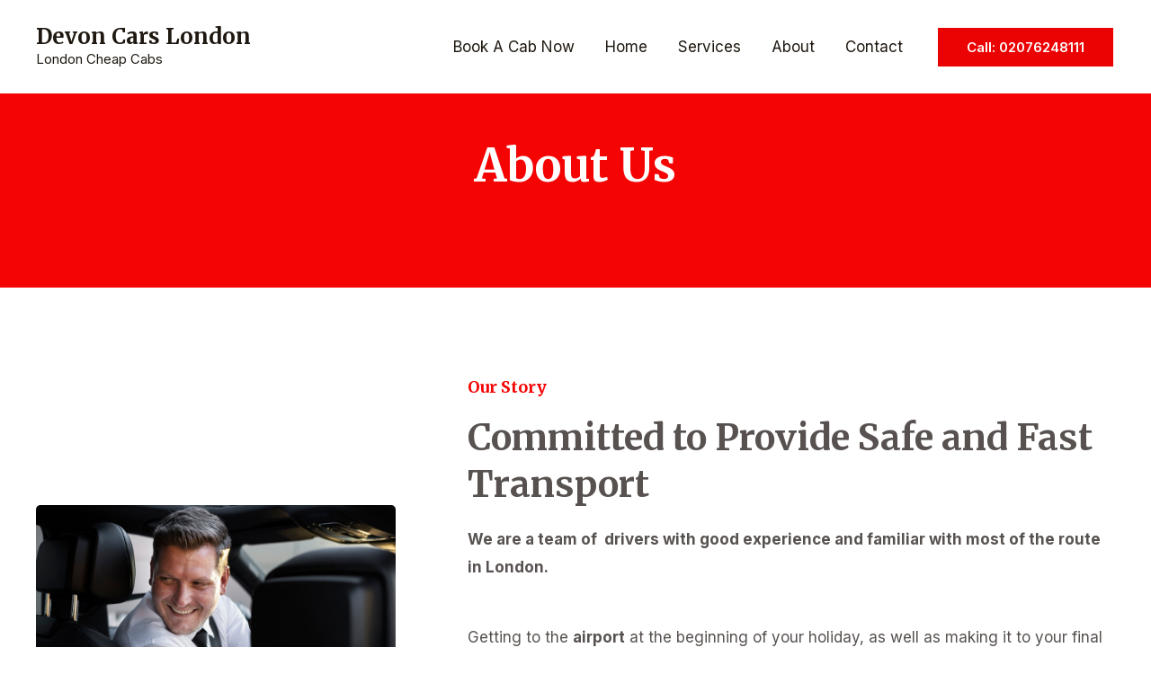

--- FILE ---
content_type: text/css
request_url: https://devoncarslondon.com/wp-content/uploads/elementor/css/post-486.css?ver=1735782382
body_size: 2028
content:
.elementor-486 .elementor-element.elementor-element-0a2aebd > .elementor-container > .elementor-column > .elementor-widget-wrap{align-content:center;align-items:center;}.elementor-486 .elementor-element.elementor-element-0a2aebd:not(.elementor-motion-effects-element-type-background), .elementor-486 .elementor-element.elementor-element-0a2aebd > .elementor-motion-effects-container > .elementor-motion-effects-layer{background-color:var( --e-global-color-astglobalcolor0 );}.elementor-486 .elementor-element.elementor-element-0a2aebd > .elementor-background-overlay{background-image:url("https://devoncarslondon.com/wp-content/uploads/2021/05/bg-graphic-1.svg");background-position:bottom right;background-repeat:no-repeat;background-size:contain;opacity:0.07;transition:background 0.3s, border-radius 0.3s, opacity 0.3s;}.elementor-486 .elementor-element.elementor-element-0a2aebd > .elementor-container{max-width:700px;}.elementor-486 .elementor-element.elementor-element-0a2aebd{transition:background 0.3s, border 0.3s, border-radius 0.3s, box-shadow 0.3s;padding:150px 0px 100px 0px;}.elementor-bc-flex-widget .elementor-486 .elementor-element.elementor-element-9d7863e.elementor-column .elementor-widget-wrap{align-items:flex-start;}.elementor-486 .elementor-element.elementor-element-9d7863e.elementor-column.elementor-element[data-element_type="column"] > .elementor-widget-wrap.elementor-element-populated{align-content:flex-start;align-items:flex-start;}.elementor-486 .elementor-element.elementor-element-9d7863e > .elementor-element-populated{padding:0% 0% 0% 0%;}.elementor-486 .elementor-element.elementor-element-08bd613{text-align:center;}.elementor-486 .elementor-element.elementor-element-08bd613 .elementor-heading-title{color:#FFFFFF;}.elementor-486 .elementor-element.elementor-element-498ea31 > .elementor-container > .elementor-column > .elementor-widget-wrap{align-content:center;align-items:center;}.elementor-486 .elementor-element.elementor-element-498ea31{padding:100px 40px 100px 40px;}.elementor-486 .elementor-element.elementor-element-fd0eb90 > .elementor-element-populated{padding:0px 0px 0px 0px;}.elementor-486 .elementor-element.elementor-element-e2cdbaa{text-align:left;}.elementor-486 .elementor-element.elementor-element-e2cdbaa img{width:100%;border-radius:5px 5px 5px 5px;}.elementor-486 .elementor-element.elementor-element-0944c42 > .elementor-element-populated{padding:0px 0px 0px 80px;}.elementor-486 .elementor-element.elementor-element-adcc308 .elementor-heading-title{color:var( --e-global-color-astglobalcolor0 );}.elementor-486 .elementor-element.elementor-element-856dedf{font-weight:bold;}.elementor-486 .elementor-element.elementor-element-da161e1 > .elementor-container > .elementor-column > .elementor-widget-wrap{align-content:center;align-items:center;}.elementor-486 .elementor-element.elementor-element-da161e1:not(.elementor-motion-effects-element-type-background), .elementor-486 .elementor-element.elementor-element-da161e1 > .elementor-motion-effects-container > .elementor-motion-effects-layer{background-color:var( --e-global-color-astglobalcolor4 );}.elementor-486 .elementor-element.elementor-element-da161e1{transition:background 0.3s, border 0.3s, border-radius 0.3s, box-shadow 0.3s;padding:100px 40px 100px 40px;}.elementor-486 .elementor-element.elementor-element-da161e1 > .elementor-background-overlay{transition:background 0.3s, border-radius 0.3s, opacity 0.3s;}.elementor-486 .elementor-element.elementor-element-1717f2d{text-align:center;}.elementor-486 .elementor-element.elementor-element-1717f2d .elementor-heading-title{color:var( --e-global-color-astglobalcolor0 );}.elementor-486 .elementor-element.elementor-element-ef8c39b > .elementor-widget-container{padding:0% 0% 0% 0%;}.elementor-486 .elementor-element.elementor-element-ef8c39b{text-align:center;}.elementor-486 .elementor-element.elementor-element-f205426{margin-top:10px;margin-bottom:0px;}.elementor-486 .elementor-element.elementor-element-4fa156b:not(.elementor-motion-effects-element-type-background) > .elementor-widget-wrap, .elementor-486 .elementor-element.elementor-element-4fa156b > .elementor-widget-wrap > .elementor-motion-effects-container > .elementor-motion-effects-layer{background-color:var( --e-global-color-astglobalcolor5 );}.elementor-486 .elementor-element.elementor-element-4fa156b > .elementor-widget-wrap > .elementor-widget:not(.elementor-widget__width-auto):not(.elementor-widget__width-initial):not(:last-child):not(.elementor-absolute){margin-bottom:10px;}.elementor-486 .elementor-element.elementor-element-4fa156b > .elementor-element-populated, .elementor-486 .elementor-element.elementor-element-4fa156b > .elementor-element-populated > .elementor-background-overlay, .elementor-486 .elementor-element.elementor-element-4fa156b > .elementor-background-slideshow{border-radius:2px 2px 2px 2px;}.elementor-486 .elementor-element.elementor-element-4fa156b > .elementor-element-populated{transition:background 0.3s, border 0.3s, border-radius 0.3s, box-shadow 0.3s;margin:10px 10px 10px 10px;--e-column-margin-right:10px;--e-column-margin-left:10px;padding:30px 30px 30px 30px;}.elementor-486 .elementor-element.elementor-element-4fa156b > .elementor-element-populated > .elementor-background-overlay{transition:background 0.3s, border-radius 0.3s, opacity 0.3s;}.elementor-486 .elementor-element.elementor-element-13276fd{text-align:left;}.elementor-486 .elementor-element.elementor-element-13276fd .elementor-heading-title{color:var( --e-global-color-astglobalcolor0 );}.elementor-486 .elementor-element.elementor-element-b37ab5e > .elementor-widget-container{margin:0px 0px 0px 0px;}.elementor-486 .elementor-element.elementor-element-b37ab5e{text-align:left;}.elementor-486 .elementor-element.elementor-element-af3be62 > .elementor-widget-container{margin:0px 0px 0px 0px;padding:0px 0px 0px 0px;}.elementor-486 .elementor-element.elementor-element-653402c:not(.elementor-motion-effects-element-type-background) > .elementor-widget-wrap, .elementor-486 .elementor-element.elementor-element-653402c > .elementor-widget-wrap > .elementor-motion-effects-container > .elementor-motion-effects-layer{background-color:var( --e-global-color-astglobalcolor5 );}.elementor-486 .elementor-element.elementor-element-653402c > .elementor-widget-wrap > .elementor-widget:not(.elementor-widget__width-auto):not(.elementor-widget__width-initial):not(:last-child):not(.elementor-absolute){margin-bottom:10px;}.elementor-486 .elementor-element.elementor-element-653402c > .elementor-element-populated, .elementor-486 .elementor-element.elementor-element-653402c > .elementor-element-populated > .elementor-background-overlay, .elementor-486 .elementor-element.elementor-element-653402c > .elementor-background-slideshow{border-radius:2px 2px 2px 2px;}.elementor-486 .elementor-element.elementor-element-653402c > .elementor-element-populated{transition:background 0.3s, border 0.3s, border-radius 0.3s, box-shadow 0.3s;margin:10px 10px 10px 10px;--e-column-margin-right:10px;--e-column-margin-left:10px;padding:30px 30px 30px 30px;}.elementor-486 .elementor-element.elementor-element-653402c > .elementor-element-populated > .elementor-background-overlay{transition:background 0.3s, border-radius 0.3s, opacity 0.3s;}.elementor-486 .elementor-element.elementor-element-60c6d26{text-align:left;}.elementor-486 .elementor-element.elementor-element-60c6d26 .elementor-heading-title{color:var( --e-global-color-astglobalcolor0 );}.elementor-486 .elementor-element.elementor-element-d0baf87 > .elementor-widget-container{margin:0px 0px 0px 0px;}.elementor-486 .elementor-element.elementor-element-d0baf87{text-align:left;}.elementor-486 .elementor-element.elementor-element-a42c113 > .elementor-widget-container{margin:0px 0px 0px 0px;padding:0px 0px 0px 0px;}.elementor-486 .elementor-element.elementor-element-49bf119{margin-top:0px;margin-bottom:0px;}.elementor-486 .elementor-element.elementor-element-ce56dc9:not(.elementor-motion-effects-element-type-background) > .elementor-widget-wrap, .elementor-486 .elementor-element.elementor-element-ce56dc9 > .elementor-widget-wrap > .elementor-motion-effects-container > .elementor-motion-effects-layer{background-color:var( --e-global-color-astglobalcolor5 );}.elementor-486 .elementor-element.elementor-element-ce56dc9 > .elementor-widget-wrap > .elementor-widget:not(.elementor-widget__width-auto):not(.elementor-widget__width-initial):not(:last-child):not(.elementor-absolute){margin-bottom:10px;}.elementor-486 .elementor-element.elementor-element-ce56dc9 > .elementor-element-populated, .elementor-486 .elementor-element.elementor-element-ce56dc9 > .elementor-element-populated > .elementor-background-overlay, .elementor-486 .elementor-element.elementor-element-ce56dc9 > .elementor-background-slideshow{border-radius:2px 2px 2px 2px;}.elementor-486 .elementor-element.elementor-element-ce56dc9 > .elementor-element-populated{transition:background 0.3s, border 0.3s, border-radius 0.3s, box-shadow 0.3s;margin:10px 10px 10px 10px;--e-column-margin-right:10px;--e-column-margin-left:10px;padding:30px 30px 30px 30px;}.elementor-486 .elementor-element.elementor-element-ce56dc9 > .elementor-element-populated > .elementor-background-overlay{transition:background 0.3s, border-radius 0.3s, opacity 0.3s;}.elementor-486 .elementor-element.elementor-element-bd0eda7{text-align:left;}.elementor-486 .elementor-element.elementor-element-bd0eda7 .elementor-heading-title{color:var( --e-global-color-astglobalcolor0 );}.elementor-486 .elementor-element.elementor-element-174f2ac > .elementor-widget-container{margin:0px 0px 0px 0px;}.elementor-486 .elementor-element.elementor-element-174f2ac{text-align:left;}.elementor-486 .elementor-element.elementor-element-5b0827e > .elementor-widget-container{margin:0px 0px 0px 0px;padding:0px 0px 0px 0px;}.elementor-486 .elementor-element.elementor-element-afd2ffc:not(.elementor-motion-effects-element-type-background) > .elementor-widget-wrap, .elementor-486 .elementor-element.elementor-element-afd2ffc > .elementor-widget-wrap > .elementor-motion-effects-container > .elementor-motion-effects-layer{background-color:var( --e-global-color-astglobalcolor5 );}.elementor-486 .elementor-element.elementor-element-afd2ffc > .elementor-widget-wrap > .elementor-widget:not(.elementor-widget__width-auto):not(.elementor-widget__width-initial):not(:last-child):not(.elementor-absolute){margin-bottom:10px;}.elementor-486 .elementor-element.elementor-element-afd2ffc > .elementor-element-populated, .elementor-486 .elementor-element.elementor-element-afd2ffc > .elementor-element-populated > .elementor-background-overlay, .elementor-486 .elementor-element.elementor-element-afd2ffc > .elementor-background-slideshow{border-radius:2px 2px 2px 2px;}.elementor-486 .elementor-element.elementor-element-afd2ffc > .elementor-element-populated{transition:background 0.3s, border 0.3s, border-radius 0.3s, box-shadow 0.3s;margin:10px 10px 10px 10px;--e-column-margin-right:10px;--e-column-margin-left:10px;padding:30px 30px 30px 30px;}.elementor-486 .elementor-element.elementor-element-afd2ffc > .elementor-element-populated > .elementor-background-overlay{transition:background 0.3s, border-radius 0.3s, opacity 0.3s;}.elementor-486 .elementor-element.elementor-element-0bdb33f{text-align:left;}.elementor-486 .elementor-element.elementor-element-0bdb33f .elementor-heading-title{color:var( --e-global-color-astglobalcolor0 );}.elementor-486 .elementor-element.elementor-element-c4a5b2c > .elementor-widget-container{margin:0px 0px 0px 0px;}.elementor-486 .elementor-element.elementor-element-c4a5b2c{text-align:left;}.elementor-486 .elementor-element.elementor-element-2a6981c > .elementor-widget-container{margin:0px 0px 0px 0px;padding:0px 0px 0px 0px;}.elementor-486 .elementor-element.elementor-element-c16fa82 > .elementor-widget-container{margin:40px 0px 0px 0px;}.elementor-486 .elementor-element.elementor-element-ff4d357{padding:120px 0px 120px 0px;}.elementor-486 .elementor-element.elementor-element-0cd65a7 > .elementor-element-populated{padding:0px 0px 0px 0px;}.elementor-486 .elementor-element.elementor-element-c6e1a86 > .elementor-container > .elementor-column > .elementor-widget-wrap{align-content:center;align-items:center;}.elementor-486 .elementor-element.elementor-element-b78eb6f > .elementor-widget-wrap > .elementor-widget:not(.elementor-widget__width-auto):not(.elementor-widget__width-initial):not(:last-child):not(.elementor-absolute){margin-bottom:10px;}.elementor-486 .elementor-element.elementor-element-b78eb6f > .elementor-element-populated{padding:0px 0px 0px 0px;}.elementor-486 .elementor-element.elementor-element-d4caad4{text-align:center;}.elementor-486 .elementor-element.elementor-element-d4caad4 .elementor-heading-title{color:var( --e-global-color-astglobalcolor0 );}.elementor-486 .elementor-element.elementor-element-038a9cc{text-align:center;}.elementor-486 .elementor-element.elementor-element-9e73fe9{margin-top:60px;margin-bottom:0px;}.elementor-486 .elementor-element.elementor-element-01ca633 > .elementor-widget-wrap > .elementor-widget:not(.elementor-widget__width-auto):not(.elementor-widget__width-initial):not(:last-child):not(.elementor-absolute){margin-bottom:10px;}.elementor-486 .elementor-element.elementor-element-01ca633 > .elementor-element-populated{transition:background 0.3s, border 0.3s, border-radius 0.3s, box-shadow 0.3s;padding:15px 15px 15px 15px;}.elementor-486 .elementor-element.elementor-element-01ca633 > .elementor-element-populated > .elementor-background-overlay{transition:background 0.3s, border-radius 0.3s, opacity 0.3s;}.elementor-486 .elementor-element.elementor-element-c04868b > .elementor-widget-container{border-radius:2px 2px 2px 2px;}.elementor-486 .elementor-element.elementor-element-c04868b .elementor-testimonial-wrapper{text-align:left;}.elementor-486 .elementor-element.elementor-element-c04868b .elementor-testimonial-content{font-size:16px;}.elementor-486 .elementor-element.elementor-element-c04868b .elementor-testimonial-wrapper .elementor-testimonial-image img{width:45px;height:45px;}.elementor-486 .elementor-element.elementor-element-c04868b .elementor-testimonial-name{font-weight:bold;}.elementor-486 .elementor-element.elementor-element-99938eb > .elementor-widget-wrap > .elementor-widget:not(.elementor-widget__width-auto):not(.elementor-widget__width-initial):not(:last-child):not(.elementor-absolute){margin-bottom:10px;}.elementor-486 .elementor-element.elementor-element-99938eb > .elementor-element-populated{transition:background 0.3s, border 0.3s, border-radius 0.3s, box-shadow 0.3s;padding:15px 15px 15px 15px;}.elementor-486 .elementor-element.elementor-element-99938eb > .elementor-element-populated > .elementor-background-overlay{transition:background 0.3s, border-radius 0.3s, opacity 0.3s;}.elementor-486 .elementor-element.elementor-element-df22d50 > .elementor-widget-container{border-radius:2px 2px 2px 2px;}.elementor-486 .elementor-element.elementor-element-df22d50 .elementor-testimonial-wrapper{text-align:left;}.elementor-486 .elementor-element.elementor-element-df22d50 .elementor-testimonial-content{font-size:16px;}.elementor-486 .elementor-element.elementor-element-df22d50 .elementor-testimonial-wrapper .elementor-testimonial-image img{width:45px;height:45px;}.elementor-486 .elementor-element.elementor-element-df22d50 .elementor-testimonial-name{font-weight:bold;}.elementor-486 .elementor-element.elementor-element-2c00acd > .elementor-widget-wrap > .elementor-widget:not(.elementor-widget__width-auto):not(.elementor-widget__width-initial):not(:last-child):not(.elementor-absolute){margin-bottom:10px;}.elementor-486 .elementor-element.elementor-element-2c00acd > .elementor-element-populated{transition:background 0.3s, border 0.3s, border-radius 0.3s, box-shadow 0.3s;padding:15px 15px 15px 15px;}.elementor-486 .elementor-element.elementor-element-2c00acd > .elementor-element-populated > .elementor-background-overlay{transition:background 0.3s, border-radius 0.3s, opacity 0.3s;}.elementor-486 .elementor-element.elementor-element-aa358eb > .elementor-widget-container{border-radius:2px 2px 2px 2px;}.elementor-486 .elementor-element.elementor-element-aa358eb .elementor-testimonial-wrapper{text-align:left;}.elementor-486 .elementor-element.elementor-element-aa358eb .elementor-testimonial-content{font-size:16px;}.elementor-486 .elementor-element.elementor-element-aa358eb .elementor-testimonial-wrapper .elementor-testimonial-image img{width:45px;height:45px;}.elementor-486 .elementor-element.elementor-element-aa358eb .elementor-testimonial-name{font-weight:bold;}.elementor-486 .elementor-element.elementor-element-8f86183{margin-top:20px;margin-bottom:0px;}.elementor-486 .elementor-element.elementor-element-dcff2fe > .elementor-widget-wrap > .elementor-widget:not(.elementor-widget__width-auto):not(.elementor-widget__width-initial):not(:last-child):not(.elementor-absolute){margin-bottom:10px;}.elementor-486 .elementor-element.elementor-element-dcff2fe > .elementor-element-populated{transition:background 0.3s, border 0.3s, border-radius 0.3s, box-shadow 0.3s;padding:15px 15px 15px 15px;}.elementor-486 .elementor-element.elementor-element-dcff2fe > .elementor-element-populated > .elementor-background-overlay{transition:background 0.3s, border-radius 0.3s, opacity 0.3s;}.elementor-486 .elementor-element.elementor-element-8963c5b > .elementor-widget-container{border-radius:2px 2px 2px 2px;}.elementor-486 .elementor-element.elementor-element-8963c5b .elementor-testimonial-wrapper{text-align:left;}.elementor-486 .elementor-element.elementor-element-8963c5b .elementor-testimonial-content{font-size:16px;}.elementor-486 .elementor-element.elementor-element-8963c5b .elementor-testimonial-wrapper .elementor-testimonial-image img{width:45px;height:45px;}.elementor-486 .elementor-element.elementor-element-8963c5b .elementor-testimonial-name{font-weight:bold;}.elementor-486 .elementor-element.elementor-element-6cc9427 > .elementor-widget-wrap > .elementor-widget:not(.elementor-widget__width-auto):not(.elementor-widget__width-initial):not(:last-child):not(.elementor-absolute){margin-bottom:10px;}.elementor-486 .elementor-element.elementor-element-6cc9427 > .elementor-element-populated{transition:background 0.3s, border 0.3s, border-radius 0.3s, box-shadow 0.3s;padding:15px 15px 15px 15px;}.elementor-486 .elementor-element.elementor-element-6cc9427 > .elementor-element-populated > .elementor-background-overlay{transition:background 0.3s, border-radius 0.3s, opacity 0.3s;}.elementor-486 .elementor-element.elementor-element-cf7cc65 > .elementor-widget-container{border-radius:2px 2px 2px 2px;}.elementor-486 .elementor-element.elementor-element-cf7cc65 .elementor-testimonial-wrapper{text-align:left;}.elementor-486 .elementor-element.elementor-element-cf7cc65 .elementor-testimonial-content{font-size:16px;}.elementor-486 .elementor-element.elementor-element-cf7cc65 .elementor-testimonial-wrapper .elementor-testimonial-image img{width:45px;height:45px;}.elementor-486 .elementor-element.elementor-element-cf7cc65 .elementor-testimonial-name{font-weight:bold;}.elementor-486 .elementor-element.elementor-element-2f954f1 > .elementor-widget-wrap > .elementor-widget:not(.elementor-widget__width-auto):not(.elementor-widget__width-initial):not(:last-child):not(.elementor-absolute){margin-bottom:10px;}.elementor-486 .elementor-element.elementor-element-2f954f1 > .elementor-element-populated{transition:background 0.3s, border 0.3s, border-radius 0.3s, box-shadow 0.3s;padding:15px 15px 15px 15px;}.elementor-486 .elementor-element.elementor-element-2f954f1 > .elementor-element-populated > .elementor-background-overlay{transition:background 0.3s, border-radius 0.3s, opacity 0.3s;}.elementor-486 .elementor-element.elementor-element-130075e > .elementor-widget-container{border-radius:2px 2px 2px 2px;}.elementor-486 .elementor-element.elementor-element-130075e .elementor-testimonial-wrapper{text-align:left;}.elementor-486 .elementor-element.elementor-element-130075e .elementor-testimonial-content{font-size:16px;}.elementor-486 .elementor-element.elementor-element-130075e .elementor-testimonial-wrapper .elementor-testimonial-image img{width:45px;height:45px;}.elementor-486 .elementor-element.elementor-element-130075e .elementor-testimonial-name{font-weight:bold;}.elementor-486 .elementor-element.elementor-element-4b2f1c3 > .elementor-container > .elementor-column > .elementor-widget-wrap{align-content:flex-start;align-items:flex-start;}.elementor-486 .elementor-element.elementor-element-4b2f1c3:not(.elementor-motion-effects-element-type-background), .elementor-486 .elementor-element.elementor-element-4b2f1c3 > .elementor-motion-effects-container > .elementor-motion-effects-layer{background-color:var( --e-global-color-astglobalcolor0 );}.elementor-486 .elementor-element.elementor-element-4b2f1c3{transition:background 0.3s, border 0.3s, border-radius 0.3s, box-shadow 0.3s;padding:50px 0px 50px 0px;}.elementor-486 .elementor-element.elementor-element-4b2f1c3 > .elementor-background-overlay{transition:background 0.3s, border-radius 0.3s, opacity 0.3s;}.elementor-486 .elementor-element.elementor-element-6038359 > .elementor-widget-wrap > .elementor-widget:not(.elementor-widget__width-auto):not(.elementor-widget__width-initial):not(:last-child):not(.elementor-absolute){margin-bottom:0px;}.elementor-486 .elementor-element.elementor-element-6038359 > .elementor-element-populated{padding:0px 0px 0px 0px;}.elementor-486 .elementor-element.elementor-element-611ff89 .elementor-icon-box-wrapper{text-align:left;}.elementor-486 .elementor-element.elementor-element-611ff89{--icon-box-icon-margin:20px;}.elementor-486 .elementor-element.elementor-element-611ff89 .elementor-icon-box-title{margin-bottom:0px;color:var( --e-global-color-astglobalcolor5 );}.elementor-486 .elementor-element.elementor-element-611ff89.elementor-view-stacked .elementor-icon{background-color:var( --e-global-color-astglobalcolor5 );fill:var( --e-global-color-astglobalcolor0 );color:var( --e-global-color-astglobalcolor0 );}.elementor-486 .elementor-element.elementor-element-611ff89.elementor-view-framed .elementor-icon, .elementor-486 .elementor-element.elementor-element-611ff89.elementor-view-default .elementor-icon{fill:var( --e-global-color-astglobalcolor5 );color:var( --e-global-color-astglobalcolor5 );border-color:var( --e-global-color-astglobalcolor5 );}.elementor-486 .elementor-element.elementor-element-611ff89.elementor-view-framed .elementor-icon{background-color:var( --e-global-color-astglobalcolor0 );}.elementor-486 .elementor-element.elementor-element-611ff89 .elementor-icon{font-size:18px;padding:15px;}.elementor-486 .elementor-element.elementor-element-611ff89 .elementor-icon-box-description{color:var( --e-global-color-astglobalcolor5 );font-family:"Inter", Sans-serif;font-size:18px;font-weight:600;}.elementor-486 .elementor-element.elementor-element-83a3dd0 > .elementor-element-populated{padding:0px 0px 0px 0px;}.elementor-486 .elementor-element.elementor-element-ac97c09 .elementor-icon-box-wrapper{text-align:left;}.elementor-486 .elementor-element.elementor-element-ac97c09{--icon-box-icon-margin:20px;}.elementor-486 .elementor-element.elementor-element-ac97c09 .elementor-icon-box-title{margin-bottom:0px;color:var( --e-global-color-astglobalcolor5 );}.elementor-486 .elementor-element.elementor-element-ac97c09.elementor-view-stacked .elementor-icon{background-color:var( --e-global-color-astglobalcolor5 );fill:var( --e-global-color-astglobalcolor0 );color:var( --e-global-color-astglobalcolor0 );}.elementor-486 .elementor-element.elementor-element-ac97c09.elementor-view-framed .elementor-icon, .elementor-486 .elementor-element.elementor-element-ac97c09.elementor-view-default .elementor-icon{fill:var( --e-global-color-astglobalcolor5 );color:var( --e-global-color-astglobalcolor5 );border-color:var( --e-global-color-astglobalcolor5 );}.elementor-486 .elementor-element.elementor-element-ac97c09.elementor-view-framed .elementor-icon{background-color:var( --e-global-color-astglobalcolor0 );}.elementor-486 .elementor-element.elementor-element-ac97c09 .elementor-icon{font-size:18px;padding:15px;}.elementor-486 .elementor-element.elementor-element-ac97c09 .elementor-icon-box-description{color:var( --e-global-color-astglobalcolor5 );font-family:"Inter", Sans-serif;font-size:18px;font-weight:600;}.elementor-bc-flex-widget .elementor-486 .elementor-element.elementor-element-47f03cd.elementor-column .elementor-widget-wrap{align-items:center;}.elementor-486 .elementor-element.elementor-element-47f03cd.elementor-column.elementor-element[data-element_type="column"] > .elementor-widget-wrap.elementor-element-populated{align-content:center;align-items:center;}.elementor-486 .elementor-element.elementor-element-47f03cd > .elementor-element-populated{margin:0px 0px 0px 0px;--e-column-margin-right:0px;--e-column-margin-left:0px;padding:0px 0px 0px 0px;}.elementor-486 .elementor-element.elementor-element-6846970 > .elementor-widget-container{padding:0px 0px 0px 0px;}.elementor-486 .elementor-element.elementor-element-6846970{text-align:right;}.elementor-486 .elementor-element.elementor-element-6846970 .elementor-heading-title{color:var( --e-global-color-astglobalcolor5 );}.elementor-bc-flex-widget .elementor-486 .elementor-element.elementor-element-8c06834.elementor-column .elementor-widget-wrap{align-items:center;}.elementor-486 .elementor-element.elementor-element-8c06834.elementor-column.elementor-element[data-element_type="column"] > .elementor-widget-wrap.elementor-element-populated{align-content:center;align-items:center;}.elementor-486 .elementor-element.elementor-element-8c06834 > .elementor-element-populated{margin:0px 0px 0px 0px;--e-column-margin-right:0px;--e-column-margin-left:0px;padding:0px 0px 0px 0px;}.elementor-486 .elementor-element.elementor-element-6f06471 .elementor-button{background-color:var( --e-global-color-astglobalcolor5 );fill:var( --e-global-color-astglobalcolor1 );color:var( --e-global-color-astglobalcolor1 );}.elementor-486 .elementor-element.elementor-element-6f06471 .elementor-button:hover, .elementor-486 .elementor-element.elementor-element-6f06471 .elementor-button:focus{background-color:var( --e-global-color-astglobalcolor6 );}@media(min-width:768px){.elementor-486 .elementor-element.elementor-element-6038359{width:20%;}.elementor-486 .elementor-element.elementor-element-83a3dd0{width:30%;}.elementor-486 .elementor-element.elementor-element-47f03cd{width:30%;}.elementor-486 .elementor-element.elementor-element-8c06834{width:20%;}}@media(max-width:1024px){.elementor-486 .elementor-element.elementor-element-498ea31{padding:80px 30px 80px 30px;}.elementor-bc-flex-widget .elementor-486 .elementor-element.elementor-element-fd0eb90.elementor-column .elementor-widget-wrap{align-items:flex-start;}.elementor-486 .elementor-element.elementor-element-fd0eb90.elementor-column.elementor-element[data-element_type="column"] > .elementor-widget-wrap.elementor-element-populated{align-content:flex-start;align-items:flex-start;}.elementor-486 .elementor-element.elementor-element-e2cdbaa img{width:90%;}.elementor-486 .elementor-element.elementor-element-0944c42 > .elementor-element-populated{padding:0px 0px 0px 0px;}.elementor-486 .elementor-element.elementor-element-da161e1{padding:80px 30px 80px 30px;}.elementor-486 .elementor-element.elementor-element-f15b498 > .elementor-element-populated{padding:0px 0px 0px 0px;}.elementor-486 .elementor-element.elementor-element-ff4d357{padding:80px 30px 80px 30px;}.elementor-486 .elementor-element.elementor-element-4b2f1c3{padding:50px 30px 50px 30px;}.elementor-486 .elementor-element.elementor-element-611ff89 > .elementor-widget-container{padding:0px 0px 0px 40px;}.elementor-486 .elementor-element.elementor-element-83a3dd0 > .elementor-element-populated{padding:0px 0px 0px 40px;}.elementor-486 .elementor-element.elementor-element-ac97c09 > .elementor-widget-container{padding:0px 0px 0px 40px;}.elementor-486 .elementor-element.elementor-element-47f03cd > .elementor-element-populated{margin:40px 0px 0px 0px;--e-column-margin-right:0px;--e-column-margin-left:0px;}.elementor-486 .elementor-element.elementor-element-6846970{text-align:center;}.elementor-486 .elementor-element.elementor-element-8c06834 > .elementor-element-populated{margin:0px 0px 0px 0px;--e-column-margin-right:0px;--e-column-margin-left:0px;}.elementor-486 .elementor-element.elementor-element-6f06471 > .elementor-widget-container{margin:20px 0px 0px 0px;}}@media(max-width:767px){.elementor-486 .elementor-element.elementor-element-498ea31{padding:80px 20px 80px 20px;}.elementor-486 .elementor-element.elementor-element-e2cdbaa img{width:100%;}.elementor-486 .elementor-element.elementor-element-0944c42 > .elementor-element-populated{margin:50px 0px 0px 0px;--e-column-margin-right:0px;--e-column-margin-left:0px;}.elementor-486 .elementor-element.elementor-element-da161e1{padding:80px 20px 80px 20px;}.elementor-486 .elementor-element.elementor-element-ef8c39b > .elementor-widget-container{padding:0px 0px 0px 0px;}.elementor-486 .elementor-element.elementor-element-4fa156b > .elementor-element-populated{margin:0px 0px 0px 0px;--e-column-margin-right:0px;--e-column-margin-left:0px;}.elementor-486 .elementor-element.elementor-element-653402c > .elementor-element-populated{margin:0px 0px 0px 0px;--e-column-margin-right:0px;--e-column-margin-left:0px;}.elementor-486 .elementor-element.elementor-element-ce56dc9 > .elementor-element-populated{margin:0px 0px 0px 0px;--e-column-margin-right:0px;--e-column-margin-left:0px;}.elementor-486 .elementor-element.elementor-element-afd2ffc > .elementor-element-populated{margin:0px 0px 0px 0px;--e-column-margin-right:0px;--e-column-margin-left:0px;}.elementor-486 .elementor-element.elementor-element-ff4d357{padding:80px 20px 80px 20px;}.elementor-486 .elementor-element.elementor-element-9e73fe9{margin-top:40px;margin-bottom:0px;}.elementor-486 .elementor-element.elementor-element-8f86183{margin-top:0px;margin-bottom:0px;}.elementor-486 .elementor-element.elementor-element-4b2f1c3{padding:80px 30px 80px 30px;}.elementor-486 .elementor-element.elementor-element-6038359 > .elementor-element-populated{margin:0px 0px 0px 0px;--e-column-margin-right:0px;--e-column-margin-left:0px;padding:0px 0px 0px 0px;}.elementor-486 .elementor-element.elementor-element-611ff89 > .elementor-widget-container{padding:0px 0px 0px 0px;}.elementor-486 .elementor-element.elementor-element-611ff89 .elementor-icon-box-wrapper{text-align:center;}.elementor-486 .elementor-element.elementor-element-611ff89{--icon-box-icon-margin:10px;}.elementor-486 .elementor-element.elementor-element-611ff89 .elementor-icon{font-size:12px;}.elementor-486 .elementor-element.elementor-element-83a3dd0 > .elementor-element-populated{margin:40px 0px 0px 0px;--e-column-margin-right:0px;--e-column-margin-left:0px;padding:0px 0px 0px 0px;}.elementor-486 .elementor-element.elementor-element-ac97c09 > .elementor-widget-container{padding:0px 0px 0px 0px;}.elementor-486 .elementor-element.elementor-element-ac97c09 .elementor-icon-box-wrapper{text-align:center;}.elementor-486 .elementor-element.elementor-element-ac97c09{--icon-box-icon-margin:10px;}.elementor-486 .elementor-element.elementor-element-ac97c09 .elementor-icon{font-size:12px;}.elementor-486 .elementor-element.elementor-element-47f03cd > .elementor-element-populated{margin:50px 0px 0px 0px;--e-column-margin-right:0px;--e-column-margin-left:0px;}.elementor-486 .elementor-element.elementor-element-8c06834 > .elementor-element-populated{margin:50px 0px 0px 0px;--e-column-margin-right:0px;--e-column-margin-left:0px;}}@media(max-width:1024px) and (min-width:768px){.elementor-486 .elementor-element.elementor-element-fd0eb90{width:50%;}.elementor-486 .elementor-element.elementor-element-0944c42{width:50%;}.elementor-486 .elementor-element.elementor-element-6038359{width:50%;}.elementor-486 .elementor-element.elementor-element-83a3dd0{width:50%;}.elementor-486 .elementor-element.elementor-element-47f03cd{width:100%;}.elementor-486 .elementor-element.elementor-element-8c06834{width:100%;}}@media(min-width:1025px){.elementor-486 .elementor-element.elementor-element-0a2aebd > .elementor-background-overlay{background-attachment:scroll;}}